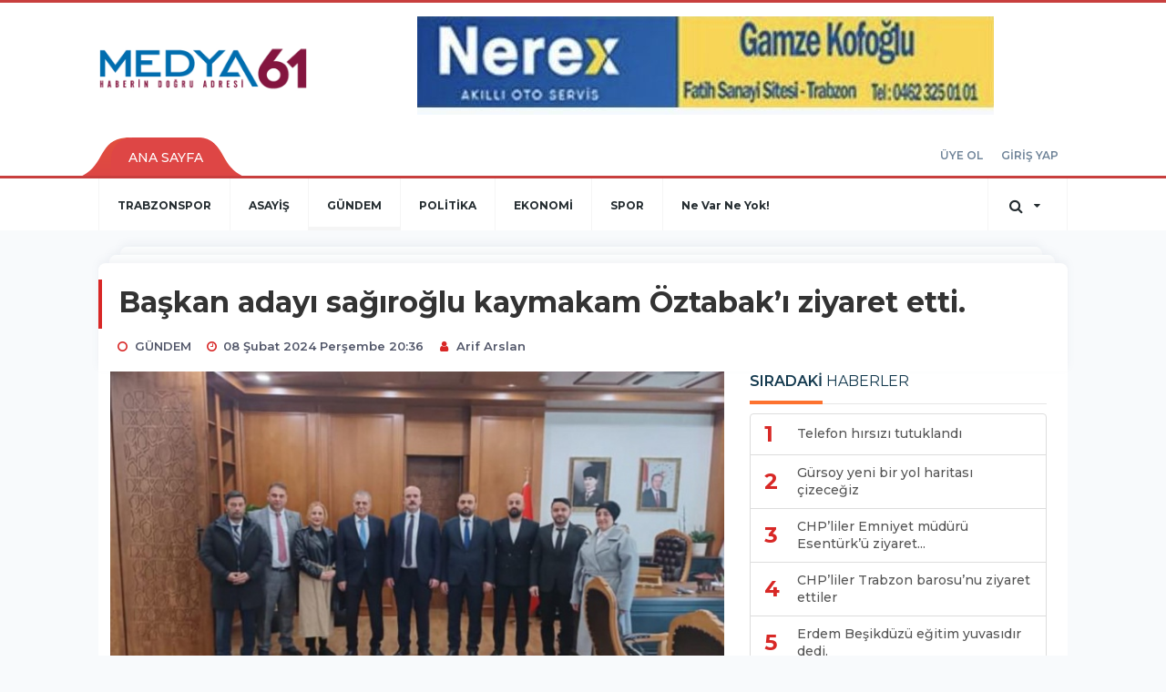

--- FILE ---
content_type: text/html; charset=UTF-8
request_url: https://www.medya61.com/gundem/baskan-adayi-sagiroglu-kaymakam-oztabaki-ziyaret-etti-h62531.html
body_size: 13130
content:
<!DOCTYPE html>
<html class="no-js noie" lang="tr">
<head>
<meta charset="utf-8">
<title>Başkan adayı sağıroğlu kaymakam Öztabak’ı ziyaret etti.</title>
<meta name="description" content="" />
<meta name="keywords" content="" />
<meta name="news_keywords" content="" />
<!--meta name="viewport" content="width=device-width, initial-scale=1"-->
<link rel="shortcut icon" href="https://www.medya61.com/_themes/hs-retina/images/favicon.ico">
<meta name="content-language" content="tr-TR" />
<link rel="alternate" href="https://www.medya61.com/m/gundem/baskan-adayi-sagiroglu-kaymakam-oztabaki-ziyaret-etti-h62531.html" hreflang="tr" media="only screen and (max-width: 640px)"/>

<link rel="canonical" href="https://www.medya61.com/gundem/baskan-adayi-sagiroglu-kaymakam-oztabaki-ziyaret-etti-h62531.html">

<link rel="amphtml" href="https://www.medya61.com/amp/gundem/baskan-adayi-sagiroglu-kaymakam-oztabaki-ziyaret-etti-h62531.html">

  
<link href="//fonts.googleapis.com/css?family=Montserrat:300,400,500,600,700,800,900&amp;amp;subset=latin-ext" rel="stylesheet">
<link rel="stylesheet" href="https://www.medya61.com/_themes/hs-retina/style/compress.css?v=439172255">
<link rel="stylesheet" href="https://www.medya61.com/_themes/hs-retina/style/public.php?v=408980987">
<link href="https://www.medya61.com/_themes/hs-retina/style/renk.css?v=1640340474" rel="stylesheet"/>
<link href="https://www.medya61.com/_themes/hs-retina/style/print.css?v=32609269" rel="stylesheet" media="print"/>
<script src="https://www.medya61.com/_themes/hs-retina/scripts/jquery.js?v=1578859925"></script>
<meta property="og:site_name" content="Trabzon ve Trabzonspor Haberleri" />
<meta property="og:title" content="Başkan adayı sağıroğlu kaymakam Öztabak’ı ziyaret etti." />
<meta property="og:description" content="" />
<meta property="og:image" content="https://www.medya61.com/images/haberler/facebook_resim/2024/02/e8220bcd-b957-4aab-9a1b-493df6fe6fcb.jpeg" />
<meta property="og:type" content="article" />
<meta property="og:url" content="https://www.medya61.com/gundem/baskan-adayi-sagiroglu-kaymakam-oztabaki-ziyaret-etti-h62531.html" /><meta http-equiv="refresh" content="180" /><meta name="twitter:card" content="summary_large_image" />
<meta property="og:title" content="Başkan adayı sağıroğlu kaymakam Öztabak’ı ziyaret etti." />
<meta name="twitter:url" content="http://www.medya61.com/gundem/baskan-adayi-sagiroglu-kaymakam-oztabaki-ziyaret-etti-h62531.html" />
<meta name="twitter:domain" content="https://www.medya61.com/" />
<meta name="twitter:site" content="" />
<meta name="twitter:title" content="Başkan adayı sağıroğlu kaymakam Öztabak’ı ziyaret etti." />
 
  <meta name="twitter:description" content="" /> 
   
<meta name="twitter:image:src" content="https://www.medya61.com/images/haberler/facebook_resim/2024/02/e8220bcd-b957-4aab-9a1b-493df6fe6fcb.jpeg" /> 
 

<meta property="og:image:type" content="image/jpeg" />
<meta property="og:image:width" content="706" />
<meta property="og:image:height" content="431" />

<link rel="image_src" type="image/jpeg" href="https://www.medya61.com/images/haberler/2024/02/baskan-adayi-sagiroglu-kaymakam-oztabaki-ziyaret-etti_dea99.jpg" />

<meta name="dc.language" content="tr">
<meta name="dc.source" content="https://www.medya61.com/">
<meta name="dc.title" content="Başkan adayı sağıroğlu kaymakam Öztabak’ı ziyaret etti.">
<meta name="dc.keywords" content="">
<meta name="dc.description" content="">

<link rel="dns-prefetch" href="//www.medya61.com">
<link rel="dns-prefetch" href="//www.google-analytics.com">
<link rel="dns-prefetch" href="//fonts.gstatic.com">
<link rel="dns-prefetch" href="//mc.yandex.ru">
<link rel="dns-prefetch" href="//fonts.googleapis.com">
<link rel="dns-prefetch" href="//pagead2.googlesyndication.com">
<link rel="dns-prefetch" href="//googleads.g.doubleclick.net">
<link rel="dns-prefetch" href="//google.com">
<link rel="dns-prefetch" href="//gstatic.com">
<link rel="dns-prefetch" href="//connect.facebook.net">
<link rel="dns-prefetch" href="//graph.facebook.com">
<link rel="dns-prefetch" href="//linkedin.com">
<link rel="dns-prefetch" href="//ap.pinterest.com">
<!--[if lt IE 7]>      <html class="no-js lt-ie10 lt-ie9 lt-ie8 lt-ie7"> <![endif]-->
<!--[if IE 7]>         <html class="no-js lt-ie10 lt-ie9 lt-ie8 ie7"> <![endif]-->
<!--[if IE 8]>         <html class="no-js lt-ie10 lt-ie9 ie8"> <![endif]-->
<!--[if IE 9]>         <html class="no-js lt-ie10 ie9"> <![endif]-->
<!--[if gt IE 9]>      <html class="no-js gt-ie9"> <![endif]-->
<!--[if !IE] <![IGNORE[--><!--[IGNORE[]]-->
<script>
var PINE = {"settings":{"theme_path":"https:\/\/www.medya61.com\/_themes\/hs-retina\/","ajax_url":"_ajax\/","site_url":"https:\/\/www.medya61.com\/","theme":"hs-retina","analytics":"G-P8VDE8NPE9","comment_approved":"1","theme_version":"1.0.8","system_version":"5.15","hs_data_table":"https:\/\/service.tebilisim.com\/puandurumu_json.php","popup_saat":"1","youtube_ch":"0","instagram_followers":"0"}};
</script>
<style>
a#logo {
    margin-top: 13px;
    display: block;
}
</style>

<!-- Global site tag (gtag.js) - Google Analytics -->
<script async src="https://www.googletagmanager.com/gtag/js?id=G-P8VDE8NPE9"></script>
<script>
  window.dataLayer = window.dataLayer || [];
  function gtag(){dataLayer.push(arguments);}
  gtag('js', new Date());

  gtag('config', 'G-P8VDE8NPE9');
</script></head>
<body>
  <h1 style="margin: 0px;">
<a href="https://www.medya61.com/" class="hidden" id="printlogo"><img src="https://www.medya61.com/images/banner/medya61.jpg" alt="Trabzon Haber Sitesi,Trabzon haberleri,Trabzonspor Haberleri" class="img-responsive"></a>
</h1>
<header class="header-index" data-header="wide-header">
  <nav id="header" class="navbar navbar-default navbar-border-top hidden-xs">
  <div class="container">
    <div class="navbar-header hide">
      <button type="button" data-toggle="collapsed" data-target="#header_main-menu" class="navbar-toggle collapsed"><i class="fa fa-align-center fa-fw"></i></button>
    </div>
    <div id="header_main-menu" class="navbar-collapse collapse p-0 hidden-xs">
      <div class="row">
        <div class="col-sm-3">
          <a href="https://www.medya61.com/" id="logo"><img src="https://www.medya61.com/images/banner/medya61.jpg" alt="Trabzon Haber Sitesi,Trabzon haberleri,Trabzonspor Haberleri" class="img-responsive"></a>
        </div>
                <div class="col-sm-9">
            <div class="tb-block mt-0 mb-10 block-100"><a href="https://www.medya61.com/banner.php?id=386" target="_blank" rel="nofollow"><img src="https://www.medya61.com/photo.php?src=https://www.medya61.com/images/banner/logo-sağı.jpeg&w=633&h=108&q=80" width="633" height="108" style="width:633px;height: 108px;border:0" alt="banner386" class="img-responsive"/></a></div>
          </div>
            </div>
    </div>
  </div>
</nav>
  <nav id="header-menu" class="navbar navbar-default hidden-xs">
  <div class="container">
    <div class="navbar-collapse">
      <ul id="ana-menu" class="nav navbar-nav navbar-left">
                <li><a href="https://www.medya61.com/">ANA SAYFA</a></li>
                                              </ul>
      <ul id="uyelik" class="nav navbar-nav navbar-right">
             <li><a href="https://www.medya61.com/uyelik.html">ÜYE OL</a></li>
        <li><a href="https://www.medya61.com/login.html">GİRİŞ YAP</a></li>
                    </ul>
    </div>
  </div>
</nav>
  <nav data-offset="0" id="header-category" class="navbar navbar-default navbar-border-top">
  <div class="container">
    <div class="navbar-header visible-xs">
      <button data-toggle="collapse" data-target="#navbar-menu" class="navbar-toggle collapsed pull-left"><i class="fa fa-align-center fa-fw"></i></button>
      <button data-toggle="collapse" data-target="#navbar-search" class="navbar-toggle collapsed"><i class="fa fa-search fa-fw"></i></button>
    </div>
    <div class="navbar-collapse collapse">
      <ul class="nav navbar-nav navbar-left">
                        <li class="">
          <a href="https://www.medya61.com/trabzonspor" >
                          TRABZONSPOR                        </a>
        </li>
                <li class="">
          <a href="https://www.medya61.com/asayis" >
                          ASAYİŞ                        </a>
        </li>
                <li class="active">
          <a href="https://www.medya61.com/gundem" >
                          GÜNDEM                        </a>
        </li>
                <li class="">
          <a href="https://www.medya61.com/politika" >
                          POLİTİKA                        </a>
        </li>
                <li class="">
          <a href="https://www.medya61.com/ekonomi" >
                          EKONOMİ                        </a>
        </li>
                <li class="">
          <a href="https://www.medya61.com/spor" >
                          SPOR                        </a>
        </li>
                <li class="">
          <a href="https://www.medya61.com/ne-var-ne-yok" >
                          Ne Var Ne Yok!                        </a>
        </li>
              </ul>
      <ul class="nav navbar-nav navbar-right">
        <li class="dropdown">
<a href="#" data-toggle="dropdown" class="dropdown-toggle"><i class="fa fa-search fa-lg fa-fw"></i><i class="fa fa-caret-down fa-fw"></i></a>
  <div class="dropdown-menu">
    <form action="https://www.medya61.com/" method="get">
    <div class="input-group">
      <input type="hidden" name="m" value="arama">
      <input type="text" name="q" placeholder="Arama yapmak için birşeyler yazın.." class="form-control input-lg">
      <input type="hidden" name="auth" value="765722e24a37d659cdd1b91e2fcf9e46ef435152" />
      <div class="input-group-btn">
        <button type="submit" class="btn btn-info btn-lg">Ara</button>
      </div>
    </div>
    </form>
  </div>
</li>
              </ul> 
    </div>
  </div>
</nav>
</header>
<div class="clearfix"></div>
  <main>
    <div id="haberler" class="container mt-36">
  <div id="detay" class="inf_append panel panel-default panel-page current_news" news_id="62531" title="Başkan adayı sağıroğlu kaymakam Öztabak’ı ziyaret etti." data-path="aHR0cDovL3d3dy5tZWR5YTYxLmNvbS9ndW5kZW0vYmFza2FuLWFkYXlpLXNhZ2lyb2dsdS1rYXltYWthbS1venRhYmFraS16aXlhcmV0LWV0dGktaDYyNTMxLmh0bWw=">
    <div class="panel-heading">
      <div class="panel-title">
        <h1 class="font-bold">Başkan adayı sağıroğlu kaymakam Öztabak’ı ziyaret etti.</h1>
                <p class="font-medium mb-0"></p>
              </div>
      <ul id="nav-info" class="list-inline mb-0">
        <li><i class="fa fa-circle-o fa-fw"></i><span>GÜNDEM</span></li>
        <li><i class="fa fa-clock-o fa-fw"></i><span>08 Şubat 2024 Perşembe 20:36</span></li>
                          <li><i class="fa fa-user fa-fw"></i><span><a href="https://www.medya61.com/profil/44/arif-arslan">Arif Arslan</a></span></li>
              </ul>
    </div>
    <div class="panel-body pt-0">
      <div class="row">
        <div class="col-sm-8 panel-body pt-0 pl-0">
                              <img src="https://www.medya61.com/images/haberler/2024/02/baskan-adayi-sagiroglu-kaymakam-oztabaki-ziyaret-etti_dea99.jpg" alt="Başkan adayı sağıroğlu kaymakam Öztabak’ı ziyaret etti." style="width:100%" class="img-responsive mb-10">
                              <ul class="nav nav-pills mb-10 pull-left">
              <div class="pine-share-haber share-desktop" data-id="62531" style="font-size: 18px;"></div>

          </ul>

          
          <ul class="nav nav-pills mb-10 font-resize pull-right">
            <li class="btn btn-default" onclick="textDown(62531)"><i class="fa fa-font" aria-hidden="true"></i><i class="fa fa-minus" aria-hidden="true"></i></li>
            <li class="btn btn-default" onclick="textUp(62531)"><i class="fa fa-font" aria-hidden="true"></i><i class="fa fa-plus" aria-hidden="true"></i></li>
            <li class="btn btn-default mr-0" onclick="textClear(62531)"><i class="fa fa-font" aria-hidden="true"></i></li>
          </ul>
          <div class="clearfix"></div>
          <div id="detay-metin" class="text" data-text-id="62531">
                                                  <p>Yomra kaymakamı Muhammet Öztabak’ı Demokrat partinin yomra belediye başkan adayı İbrahim sağıroğlu ve beraberindekiler ziyaret ederek yeni hükümet binasının ilçemize hayırlı olsun dediler.</p><div class="p_ad"></div></p>                                  </div>
                       <div class="media editor-profil">
                <div class="media-left">
                  <a href="https://www.medya61.com/profil/44/arif-arslan">
                    <img class="media-object" src="https://www.medya61.com/_themes/hs-retina/images/no_author.jpg" alt="Arif Arslan">
                  </a>
                </div>
                <div class="media-body">
                  <h4 class="media-heading">Arif Arslan</h4>
                  <p style="font-size: 13px;padding-left: 3px;"></p>
                                   </div>
              </div>
                              

                          <div class="keywords"></div>
                    <!-- Yorumunuz-->
<div id="yorumlar" class="panel panel-default mt-18">
              <div class="media alert alert-danger">
          <div class="media-left"><i class="fa fa-exclamation fa-fw"></i></div>
          <div class="media-body media-middle">
            <p>Yorum yapabilmek için üye girişi yapmanız gerekmektedir.</p>
            <p>Üye değilseniz hemen <a href="https://www.medya61.com/uyelik.html" class="text-default">üye olun</a> veya <a href="https://www.medya61.com/login.html" class="text-info">giriş yapın</a>.</p>
          </div>
          <div class="media-right media-middle">
            <button type="button" data-dismiss="alert" class="close"><i class="fa fa-close fa-fw"></i></button>
          </div>
        </div>
            <!-- Yorumlar-->
</div>
                </div>
        <div class="col-sm-4 right-block" id="sticky-sidebar">
	<div class="pos-relative mb-10">
  <ul class="nav nav-tabs mb-10">
    <li class="active"><a href="#" data-toggle="tab" class="pt-0" title="<b>SIRADAKİ</b><span> HABERLER</span>"><b>SIRADAKİ</b><span> HABERLER</span></a></li>
  </ul>
  <div>
    <div class="list-group mb-0">
              <a href="https://www.medya61.com/gundem/telefon-hirsizi-tutuklandi-h62532.html" title="Telefon hırsızı tutuklandı"  class="list-group-item">
          <i class="media-left media-middle">1</i>
          <span class="media-middle media-body font-medium">Telefon hırsızı tutuklandı</span>
        </a>
            <a href="https://www.medya61.com/gundem/gursoy-yeni-bir-yol-haritasi-cizecegiz-h62533.html" title="Gürsoy yeni bir yol haritası çizeceğiz"  class="list-group-item">
          <i class="media-left media-middle">2</i>
          <span class="media-middle media-body font-medium">Gürsoy yeni bir yol haritası çizeceğiz</span>
        </a>
            <a href="https://www.medya61.com/gundem/chpliler-emniyet-muduru-esenturku-ziyaret-ettiler-h62534.html" title="CHP’liler Emniyet müdürü Esentürk’ü ziyaret..."  class="list-group-item">
          <i class="media-left media-middle">3</i>
          <span class="media-middle media-body font-medium">CHP’liler Emniyet müdürü Esentürk’ü ziyaret...</span>
        </a>
            <a href="https://www.medya61.com/gundem/chpliler-trabzon-barosunu-ziyaret-ettiler-h62535.html" title="CHP’liler Trabzon barosu’nu ziyaret ettiler"  class="list-group-item">
          <i class="media-left media-middle">4</i>
          <span class="media-middle media-body font-medium">CHP’liler Trabzon barosu’nu ziyaret ettiler</span>
        </a>
            <a href="https://www.medya61.com/gundem/erdem-besikduzu-egitim-yuvasidir-dedi-h62536.html" title="Erdem Beşikdüzü eğitim yuvasıdır dedi."  class="list-group-item">
          <i class="media-left media-middle">5</i>
          <span class="media-middle media-body font-medium">Erdem Beşikdüzü eğitim yuvasıdır dedi.</span>
        </a>
            <a href="https://www.medya61.com/gundem/duzkoy-icin-birlesme-zamani-h62537.html" title="Düzköy için birleşme zamanı"  class="list-group-item">
          <i class="media-left media-middle">6</i>
          <span class="media-middle media-body font-medium">Düzköy için birleşme zamanı</span>
        </a>
            <a href="https://www.medya61.com/gundem/hedefimiz-trabzonun-bir-urunune-avrupa-birliginden-cografi-h62538.html" title="Hedefimiz Trabzon’un bir ürününe Avrupa Birliği’nden..."  class="list-group-item">
          <i class="media-left media-middle">7</i>
          <span class="media-middle media-body font-medium">Hedefimiz Trabzon’un bir ürününe Avrupa Birliği’nden...</span>
        </a>
            <a href="https://www.medya61.com/ekonomi/dogu-karadeniz-ihracatcilar-birliginin-e-ticarete-ihracatin-h62539.html" title="DOĞU KARADENİZ İHRACATÇILAR BİRLİĞİNİN E-TİCARET/E-İHRACATIN..."  class="list-group-item">
          <i class="media-left media-middle">8</i>
          <span class="media-middle media-body font-medium">DOĞU KARADENİZ İHRACATÇILAR BİRLİĞİNİN E-TİCARET/E-İHRACATIN...</span>
        </a>
            <a href="https://www.medya61.com/gundem/akcaabat-belediyesinden-farkindalik-yaratan-konferans-h62540.html" title="AKÇAABAT BELEDİYESİ’NDEN FARKINDALIK YARATAN..."  class="list-group-item">
          <i class="media-left media-middle">9</i>
          <span class="media-middle media-body font-medium">AKÇAABAT BELEDİYESİ’NDEN FARKINDALIK YARATAN...</span>
        </a>
            <a href="https://www.medya61.com/gundem/baskan-genc-ten-tesob-a-ziyaret-h62541.html" title="Başkan Genç&#039;ten TESOB&#039;a ziyaret"  class="list-group-item">
          <i class="media-left media-middle">10</i>
          <span class="media-middle media-body font-medium">Başkan Genç&#039;ten TESOB&#039;a ziyaret</span>
        </a>
        </div>
  </div>
</div>
<div id="fourth-slider">
  <div class="swiper-container mb-10">
    <div class="swiper-wrapper">
            <div class="swiper-slide">
        <div class="thumbnail thumbnail-cuff mb-0">
          <a href="https://www.medya61.com/gundem/vali-yildirim-il-emniyet-muduru-ali-logogluna-veda-etti-h78845.html" title="Vali Yıldırım, İl Emniyet Müdürü Ali Loğoğlu’na veda etti" ><img src="https://www.medya61.com/images/resize/96/334x215/haberler/thumbs/2026/01/vali_yildirim_il_emniyet_muduru_ali_logogluna_veda_etti_h78845_37a84.jpeg" alt="Vali Yıldırım, İl Emniyet Müdürü Ali Loğoğlu’na veda etti" class="img-responsive"></a>
          <div class="caption">
            <a href="https://www.medya61.com/gundem/vali-yildirim-il-emniyet-muduru-ali-logogluna-veda-etti-h78845.html" title="Vali Yıldırım, İl Emniyet Müdürü Ali Loğoğlu’na veda etti"  title="Vali Yıldırım, İl Emniyet Müdürü Ali Loğoğlu’na veda etti" class="title h4 one-line">Vali Yıldırım, İl Emniyet Müdürü Ali Loğoğlu’na veda etti</a>
            <ol class="list-inline">
              <li><a href="https://www.medya61.com/gundem" title="Vali Yıldırım, İl Emniyet Müdürü Ali Loğoğlu’na veda etti"  class="text-muted">GÜNDEM</a></li>
            </ol>
          </div>
        </div>
      </div>
          <div class="swiper-slide">
        <div class="thumbnail thumbnail-cuff mb-0">
          <a href="https://www.medya61.com/gundem/buyuksehirin-memur-pesoneline-sds-zammi-h78843.html" title="BÜYÜKŞEHİR’İN MEMUR PESONELİNE SDS ZAMMI" ><img src="https://www.medya61.com/images/resize/96/334x215/haberler/thumbs/2026/01/buyuksehirin_memur_pesoneline_sds_zammi_h78843_94bd8.jpeg" alt="BÜYÜKŞEHİR’İN MEMUR PESONELİNE SDS ZAMMI" class="img-responsive"></a>
          <div class="caption">
            <a href="https://www.medya61.com/gundem/buyuksehirin-memur-pesoneline-sds-zammi-h78843.html" title="BÜYÜKŞEHİR’İN MEMUR PESONELİNE SDS ZAMMI"  title="BÜYÜKŞEHİR’İN MEMUR PESONELİNE SDS ZAMMI" class="title h4 one-line">BÜYÜKŞEHİR’İN MEMUR PESONELİNE SDS ZAMMI</a>
            <ol class="list-inline">
              <li><a href="https://www.medya61.com/gundem" title="BÜYÜKŞEHİR’İN MEMUR PESONELİNE SDS ZAMMI"  class="text-muted">GÜNDEM</a></li>
            </ol>
          </div>
        </div>
      </div>
          <div class="swiper-slide">
        <div class="thumbnail thumbnail-cuff mb-0">
          <a href="https://www.medya61.com/gundem/kupayi-baskan-sarala-getirdiler-h78842.html" title="Kupayı Başkan Saral’a Getirdiler" ><img src="https://www.medya61.com/images/resize/96/334x215/haberler/thumbs/2026/01/kupayi_baskan_sarala_getirdiler_h78842_29f5a.jpeg" alt="Kupayı Başkan Saral’a Getirdiler" class="img-responsive"></a>
          <div class="caption">
            <a href="https://www.medya61.com/gundem/kupayi-baskan-sarala-getirdiler-h78842.html" title="Kupayı Başkan Saral’a Getirdiler"  title="Kupayı Başkan Saral’a Getirdiler" class="title h4 one-line">Kupayı Başkan Saral’a Getirdiler</a>
            <ol class="list-inline">
              <li><a href="https://www.medya61.com/gundem" title="Kupayı Başkan Saral’a Getirdiler"  class="text-muted">GÜNDEM</a></li>
            </ol>
          </div>
        </div>
      </div>
          <div class="swiper-slide">
        <div class="thumbnail thumbnail-cuff mb-0">
          <a href="https://www.medya61.com/gundem/vakfikebirde-trafik-kazasi-iki-yarali-h78841.html" title="Vakfikebir’de Trafik Kazası İki Yaralı" ><img src="https://www.medya61.com/images/resize/96/334x215/haberler/thumbs/2026/01/vakfikebirde_trafik_kazasi_iki_yarali_h78841_165ee.jpeg" alt="Vakfikebir’de Trafik Kazası İki Yaralı" class="img-responsive"></a>
          <div class="caption">
            <a href="https://www.medya61.com/gundem/vakfikebirde-trafik-kazasi-iki-yarali-h78841.html" title="Vakfikebir’de Trafik Kazası İki Yaralı"  title="Vakfikebir’de Trafik Kazası İki Yaralı" class="title h4 one-line">Vakfikebir’de Trafik Kazası İki Yaralı</a>
            <ol class="list-inline">
              <li><a href="https://www.medya61.com/gundem" title="Vakfikebir’de Trafik Kazası İki Yaralı"  class="text-muted">GÜNDEM</a></li>
            </ol>
          </div>
        </div>
      </div>
          <div class="swiper-slide">
        <div class="thumbnail thumbnail-cuff mb-0">
          <a href="https://www.medya61.com/gundem/erkan-ucuncu-canina-kiydi-h78840.html" title="Erkan Üçüncü canına kıydı" ><img src="https://www.medya61.com/images/resize/96/334x215/haberler/thumbs/2026/01/erkan_ucuncu_canina_kiydi_h78840_a0131.jpeg" alt="Erkan Üçüncü canına kıydı" class="img-responsive"></a>
          <div class="caption">
            <a href="https://www.medya61.com/gundem/erkan-ucuncu-canina-kiydi-h78840.html" title="Erkan Üçüncü canına kıydı"  title="Erkan Üçüncü canına kıydı" class="title h4 one-line">Erkan Üçüncü canına kıydı</a>
            <ol class="list-inline">
              <li><a href="https://www.medya61.com/gundem" title="Erkan Üçüncü canına kıydı"  class="text-muted">GÜNDEM</a></li>
            </ol>
          </div>
        </div>
      </div>
        </div>
    <div class="swiper-pagination swiper-pagination-lg"></div>
  </div>
</div>
<div class="panel">
  <div class="panel-heading p-0">
    <div class="panel-title font-medium"><span class="border-danger" title="SON DAKİKA HABERLERİ">SON DAKİKA HABERLERİ</span></div>
  </div>
  <div class="panel-body p-0">
                      <div class="media media-news">
              <div class="media-left">
                <a href="https://www.medya61.com/trabzonspor/ts-deplasmanin-krali-oldu-h77667.html" title="TS deplasmanın kralı oldu" >
                  <img alt="TS deplasmanın kralı oldu" class="media-object" src="https://www.medya61.com/images/resize/96/127x82/haberler/thumbs/2025/11/ts_deplasmanin_krali_oldu_h77667_4391a.jpeg" width="127">
                </a>
              </div>
              <div class="media-body media-middle">
                <a href="https://www.medya61.com/trabzonspor/ts-deplasmanin-krali-oldu-h77667.html" title="TS deplasmanın kralı oldu"  class="media-heading mb-0">TS deplasmanın kralı oldu</a>
              </div>
            </div>
                        <div class="media media-news">
              <div class="media-left">
                <a href="https://www.medya61.com/gundem/soru-yorum-81-h77343.html" title="Soru-Yorum" >
                  <img alt="Soru-Yorum" class="media-object" src="https://www.medya61.com/images/resize/96/127x82/haberler/thumbs/2025/11/soru_yorum_h77343_8e26c.jpg" width="127">
                </a>
              </div>
              <div class="media-body media-middle">
                <a href="https://www.medya61.com/gundem/soru-yorum-81-h77343.html" title="Soru-Yorum"  class="media-heading mb-0">Soru-Yorum</a>
              </div>
            </div>
                        <div class="media media-news">
              <div class="media-left">
                <a href="https://www.medya61.com/trabzonspor/zecorner-kayserispor-maci-biletleri-satisa-cikti-h76379.html" title="Zecorner Kayserispor maçı biletleri satışa çıktı" >
                  <img alt="Zecorner Kayserispor maçı biletleri satışa çıktı" class="media-object" src="https://www.medya61.com/images/resize/96/127x82/haberler/thumbs/2025/09/zecorner_kayserispor_maci_biletleri_satisa_cikti_h76379_56ddb.jpg" width="127">
                </a>
              </div>
              <div class="media-body media-middle">
                <a href="https://www.medya61.com/trabzonspor/zecorner-kayserispor-maci-biletleri-satisa-cikti-h76379.html" title="Zecorner Kayserispor maçı biletleri satışa çıktı"  class="media-heading mb-0">Zecorner Kayserispor maçı biletleri satışa çıktı</a>
              </div>
            </div>
                        <div class="media media-news">
              <div class="media-left">
                <a href="https://www.medya61.com/gundem/tev-den-ozel-gunlere-anlam-katan-destek-bir-dunya-cicek-h73954.html" title="TEV&#039;DEN ÖZEL GÜNLERE ANLAM KATAN DESTEK: “BİR..." >
                  <img alt="TEV&#039;DEN ÖZEL GÜNLERE ANLAM KATAN DESTEK: “BİR..." class="media-object" src="https://www.medya61.com/images/resize/96/127x82/haberler/thumbs/2025/06/tev_den_ozel_gunlere_anlam_katan_destek_bir_dunya_cicek_h73954_21b20.JPG" width="127">
                </a>
              </div>
              <div class="media-body media-middle">
                <a href="https://www.medya61.com/gundem/tev-den-ozel-gunlere-anlam-katan-destek-bir-dunya-cicek-h73954.html" title="TEV&#039;DEN ÖZEL GÜNLERE ANLAM KATAN DESTEK: “BİR..."  class="media-heading mb-0">TEV&#039;DEN ÖZEL GÜNLERE ANLAM KATAN DESTEK: “BİR...</a>
              </div>
            </div>
                        <div class="media media-news">
              <div class="media-left">
                <a href="https://www.medya61.com/gundem/buyuksehir-sporculari-madalyaya-doymuyor-3-h71072.html" title="Büyükşehir Sporcuları Madalyaya Doymuyor" >
                  <img alt="Büyükşehir Sporcuları Madalyaya Doymuyor" class="media-object" src="https://www.medya61.com/images/resize/96/127x82/haberler/thumbs/2025/03/buyuksehir_sporculari_madalyaya_doymuyor_h71072_86caa.jpg" width="127">
                </a>
              </div>
              <div class="media-body media-middle">
                <a href="https://www.medya61.com/gundem/buyuksehir-sporculari-madalyaya-doymuyor-3-h71072.html" title="Büyükşehir Sporcuları Madalyaya Doymuyor"  class="media-heading mb-0">Büyükşehir Sporcuları Madalyaya Doymuyor</a>
              </div>
            </div>
        </div>
</div>
<div class="panel social mb-20">
  <div class="panel-body p-0">
    <div class="ap-container">
      <div class="apsc-icons-wrapper retina-social detail-socials apsc-animation-2" data-hover-color="0">
                <div class="apsc-each-profile mb-10">
          <a class="apsc-facebook-icon apsc-icon-soc clearfix" href="https://facebook.com/Medya61haber" title="Facebook" target="_blank">
            <div class="apsc-inner-block">
              <span class="social-icon"><span class="apsc-fa-icon"><i class="fa fa-facebook apsc-facebook"></i></span><span class="media-name"><span class="apsc-social-name" title="Facebook">Facebook</span></span>
            </span>
            <div class="apsc-count-wrapper"><span class="apsc-count"></span></div>
          </div>
        </a>
      </div>
        </div>
</div>
</div>
</div>
<div class="panel namaz-saatleri mb-20">
  <div class="panel-heading p-0">
    <div class="panel-title font-medium"><span class="border-success" title="NAMAZ VAKİTLERİ">NAMAZ VAKİTLERİ</span></div>
  </div>
  <div class="panel-body p-0">
    <div class="media media-prayer">
      <div class="media-body">
        <div class="media-heading text-right">
          <div class="btn btn-link btn-lg disabled pull-left">
          <select id="namaz-il-sec" name="namaz" class="selectpicker">
                        <option data-tokens="adana, Adana" value="adana" >Adana</option>
                        <option data-tokens="adiyaman, Adıyaman" value="adiyaman" >Adıyaman</option>
                        <option data-tokens="afyon, Afyon" value="afyon" >Afyon</option>
                        <option data-tokens="agri, Ağrı" value="agri" >Ağrı</option>
                        <option data-tokens="aksaray, Aksaray" value="aksaray" >Aksaray</option>
                        <option data-tokens="amasya, Amasya" value="amasya" >Amasya</option>
                        <option data-tokens="ankara, Ankara" value="ankara" >Ankara</option>
                        <option data-tokens="antalya, Antalya" value="antalya" >Antalya</option>
                        <option data-tokens="ardahan, Ardahan" value="ardahan" >Ardahan</option>
                        <option data-tokens="artvin, Artvin" value="artvin" >Artvin</option>
                        <option data-tokens="aydin, Aydın" value="aydin" >Aydın</option>
                        <option data-tokens="balikesir, Balıkesir" value="balikesir" >Balıkesir</option>
                        <option data-tokens="bartin, Bartın" value="bartin" >Bartın</option>
                        <option data-tokens="batman, Batman" value="batman" >Batman</option>
                        <option data-tokens="bayburt, Bayburt" value="bayburt" >Bayburt</option>
                        <option data-tokens="bilecik, Bilecik" value="bilecik" >Bilecik</option>
                        <option data-tokens="bingol, Bingöl" value="bingol" >Bingöl</option>
                        <option data-tokens="bitlis, Bitlis" value="bitlis" >Bitlis</option>
                        <option data-tokens="bolu, Bolu" value="bolu" >Bolu</option>
                        <option data-tokens="burdur, Burdur" value="burdur" >Burdur</option>
                        <option data-tokens="bursa, Bursa" value="bursa" >Bursa</option>
                        <option data-tokens="canakkale, Çanakkale" value="canakkale" >Çanakkale</option>
                        <option data-tokens="cankiri, Çankırı" value="cankiri" >Çankırı</option>
                        <option data-tokens="corum, Çorum" value="corum" >Çorum</option>
                        <option data-tokens="denizli, Denizli" value="denizli" >Denizli</option>
                        <option data-tokens="diyarbakir, Diyarbakır" value="diyarbakir" >Diyarbakır</option>
                        <option data-tokens="duzce, Düzce" value="duzce" >Düzce</option>
                        <option data-tokens="edirne, Edirne" value="edirne" >Edirne</option>
                        <option data-tokens="elazig, Elazığ" value="elazig" >Elazığ</option>
                        <option data-tokens="erzincan, Erzincan" value="erzincan" >Erzincan</option>
                        <option data-tokens="erzurum, Erzurum" value="erzurum" >Erzurum</option>
                        <option data-tokens="eskisehir, Eskişehir" value="eskisehir" >Eskişehir</option>
                        <option data-tokens="gaziantep, Gaziantep" value="gaziantep" >Gaziantep</option>
                        <option data-tokens="giresun, Giresun" value="giresun" >Giresun</option>
                        <option data-tokens="gumushane, Gümüşhane" value="gumushane" >Gümüşhane</option>
                        <option data-tokens="hakkari, Hakkari" value="hakkari" >Hakkari</option>
                        <option data-tokens="hatay, Hatay" value="hatay" >Hatay</option>
                        <option data-tokens="igdir, Iğdır" value="igdir" >Iğdır</option>
                        <option data-tokens="isparta, Isparta" value="isparta" >Isparta</option>
                        <option data-tokens="istanbul, İstanbul" value="istanbul" >İstanbul</option>
                        <option data-tokens="izmir, İzmir" value="izmir" >İzmir</option>
                        <option data-tokens="kahramanmaras, Kahramanmaraş" value="kahramanmaras" >Kahramanmaraş</option>
                        <option data-tokens="karabuk, Karabük" value="karabuk" >Karabük</option>
                        <option data-tokens="karaman, Karaman" value="karaman" >Karaman</option>
                        <option data-tokens="kars, Kars" value="kars" >Kars</option>
                        <option data-tokens="kastamonu, Kastamonu" value="kastamonu" >Kastamonu</option>
                        <option data-tokens="kayseri, Kayseri" value="kayseri" >Kayseri</option>
                        <option data-tokens="kirikkale, Kırıkkale" value="kirikkale" >Kırıkkale</option>
                        <option data-tokens="kirklareli, Kırklareli" value="kirklareli" >Kırklareli</option>
                        <option data-tokens="kirsehir, Kırşehir" value="kirsehir" >Kırşehir</option>
                        <option data-tokens="kilis, Kilis" value="kilis" >Kilis</option>
                        <option data-tokens="izmit, Kocaeli" value="izmit" >Kocaeli</option>
                        <option data-tokens="konya, Konya" value="konya" >Konya</option>
                        <option data-tokens="kutahya, Kütahya" value="kutahya" >Kütahya</option>
                        <option data-tokens="malatya, Malatya" value="malatya" >Malatya</option>
                        <option data-tokens="manisa, Manisa" value="manisa" >Manisa</option>
                        <option data-tokens="mardin, Mardin" value="mardin" >Mardin</option>
                        <option data-tokens="mersin, Mersin" value="mersin" >Mersin</option>
                        <option data-tokens="mugla, Muğla" value="mugla" >Muğla</option>
                        <option data-tokens="mus, Muş" value="mus" >Muş</option>
                        <option data-tokens="nevsehir, Nevşehir" value="nevsehir" >Nevşehir</option>
                        <option data-tokens="nigde, Niğde" value="nigde" >Niğde</option>
                        <option data-tokens="ordu, Ordu" value="ordu" >Ordu</option>
                        <option data-tokens="osmaniye, Osmaniye" value="osmaniye" >Osmaniye</option>
                        <option data-tokens="rize, Rize" value="rize" >Rize</option>
                        <option data-tokens="adapazari, Sakarya" value="adapazari" >Sakarya</option>
                        <option data-tokens="samsun, Samsun" value="samsun" >Samsun</option>
                        <option data-tokens="siirt, Siirt" value="siirt" >Siirt</option>
                        <option data-tokens="sinop, Sinop" value="sinop" >Sinop</option>
                        <option data-tokens="sivas, Sivas" value="sivas" >Sivas</option>
                        <option data-tokens="sanliurfa, Şanlıurfa" value="sanliurfa" >Şanlıurfa</option>
                        <option data-tokens="sirnak, Şırnak" value="sirnak" >Şırnak</option>
                        <option data-tokens="tekirdag, Tekirdağ" value="tekirdag" >Tekirdağ</option>
                        <option data-tokens="tokat, Tokat" value="tokat" >Tokat</option>
                        <option data-tokens="trabzon, Trabzon" value="trabzon" selected>Trabzon</option>
                        <option data-tokens="tunceli, Tunceli" value="tunceli" >Tunceli</option>
                        <option data-tokens="usak, Uşak" value="usak" >Uşak</option>
                        <option data-tokens="van, Van" value="van" >Van</option>
                        <option data-tokens="yalova, Yalova" value="yalova" >Yalova</option>
                        <option data-tokens="yozgat, Yozgat" value="yozgat" >Yozgat</option>
                        <option data-tokens="zonguldak, Zonguldak" value="zonguldak" >Zonguldak</option>
                      </select>
        </div>
        <img src="https://www.medya61.com/_themes/hs-retina/images/mosque.svg?v=1791941992" width="76" alt="Mosque">
        </div>
        <div class="progress">
          <div aria-valuenow="50" aria-valuemin="0" aria-valuemax="100" style="width: 50%;" role="progressbar" class="progress-bar"></div>
        </div>
        <div class="p-18">
          <div class="row text-center">
            <div class="col-sm-4 imsak" title="İMSAK"><img src="https://www.medya61.com/_themes/hs-retina/images/imsak.png?v=1482489032" alt="İMSAK">
              <p class="font-medium">İMSAK</p>
              <hr>
              <p class="font-semibold"></p>
            </div>
            <div class="col-sm-4 gunes" title="GÜNEŞ"><img src="https://www.medya61.com/_themes/hs-retina/images/gunes.png?v=389404624" alt="GÜNEŞ">
              <div class="font-medium">GÜNEŞ</div>
              <hr>
              <div class="font-semibold"></div>
            </div>
            <div class="col-sm-4 ogle" title="ÖĞLE"><img src="https://www.medya61.com/_themes/hs-retina/images/ogle.png?v=1136558766" alt="ÖĞLE">
              <div class="font-medium">ÖĞLE</div>
              <hr>
              <div class="font-semibold"></div>
            </div>
            <div class="clearfix"></div>
            <div class="col-sm-4 ikindi" title="İKİNDİ"><img src="https://www.medya61.com/_themes/hs-retina/images/ikindi.png?v=911195497" alt="İKİNDİ">
              <div class="font-medium">İKİNDİ</div>
              <hr>
              <div class="font-semibold"></div>
            </div>
            <div class="col-sm-4 aksam" title="AKŞAM"><img src="https://www.medya61.com/_themes/hs-retina/images/aksam.png?v=133740397" alt="AKŞAM">
              <div class="font-medium">AKŞAM</div>
              <hr>
              <div class="font-semibold"></div>
            </div>
            <div class="col-sm-4 yatsi" title="YATSI"><img src="https://www.medya61.com/_themes/hs-retina/images/yatsi.png?v=879932347" alt="YATSI">
              <div class="font-medium">YATSI</div>
              <hr>
              <div class="font-semibold"></div>
            </div>
          </div>
        </div>
      </div>
    </div>
  </div>
</div>
  </div>
      </div>
    </div>
      </div>
  </div>
<div id="siradaki-haberler" class="panel alert fixednews mb-0">
  <div class="panel-heading p-0">
    <div class="panel-title font-medium"><span class="border-danger"><span class="border-danger">SIRADAKİ HABER</span></span></div>
  </div>
  <div class="panel-body p-0">
    <button type="button" data-dismiss="alert" class="close"><i class="fa fa-close"></i></button>
        <div class="thumbnail mb-0">
      <a href="https://www.medya61.com/gundem/telefon-hirsizi-tutuklandi-h62532.html" title="Telefon hırsızı tutuklandı" ><img src="https://www.medya61.com/images/resize/96/320x206/haberler/thumbs/2024/02/telefon-hirsizi-tutuklandi_629e0.jpg" alt="Telefon hırsızı tutuklandı" class="img-responsive"></a>
      <div class="caption">
        <a href="https://www.medya61.com/gundem/telefon-hirsizi-tutuklandi-h62532.html" title="Telefon hırsızı tutuklandı"  class="title">Telefon hırsızı tutuklandı</a>
        <ol class="list-inline">
          <li><a href="https://www.medya61.com/gundem" title="GÜNDEM"  class="text-muted">GÜNDEM</a></li>
        </ol>
      </div>
    </div>
      </div>
</div>
      <!-- Sol Dikey Reklam -->
      <div class="tb-block dikey sol" >

                                                                                                                                            </div>

      <!-- Sağ Dikey Reklam -->
      <div class="tb-block dikey sag" >
                                                                                                                                                                                                                      </div>
  </main>
  <div id="navbar-footer" class="navbar navbar-default">
  <div class="container">
    <div class="navbar-collapse">
      <ul class="nav navbar-nav navbar-left">
        <li><a href="https://www.medya61.com/"><i class="fa fa-home fa-fw"></i><span>ANA SAYFA</span></a></li>
        <li><a href="https://www.medya61.com/kunye.html">KÜNYE</a></li>
        <li><a href="https://www.medya61.com/iletisim.html">REKLAM</a></li>
        <li><a href="https://www.medya61.com/iletisim.html">İLETİŞİM</a></li>
        <li><a href="https://www.medya61.com/sitene-ekle.html">+ SİTENE EKLE</a></li>
      </ul>
      <ul class="nav navbar-nav navbar-right">
                <li><a href="https://facebook.com/Medya61haber" target="_blank"><i class="fa fa-facebook fa-lg fa-fw"></i></a></li>
                        <li><a href="https://www.medya61.com/rss" target="_blank"><i class="fa fa-rss fa-lg fa-fw"></i></a></li>
      </ul>
    </div>
  </div>
</div>
<footer>
  <div class="container">
    <div class="row">
      <div class="col-sm-8">
        <div class="row">
          <div class="col-sm-3">
            <ul class="list-unstyled">
                              <li><a href="https://www.medya61.com/trabzonspor">TRABZONSPOR</a></li>
                                              <li><a href="https://www.medya61.com/asayis">ASAYİŞ</a></li>
                                              <li><a href="https://www.medya61.com/gundem">GÜNDEM</a></li>
                                              <li><a href="https://www.medya61.com/politika">POLİTİKA</a></li>
                                  </ul>
                </div>
                  <div class="col-sm-3">
                    <ul class="list-unstyled">
                                              <li><a href="https://www.medya61.com/ekonomi">EKONOMİ</a></li>
                                              <li><a href="https://www.medya61.com/spor">SPOR</a></li>
                                              <li><a href="https://www.medya61.com/ne-var-ne-yok">Ne Var Ne Yok!</a></li>
                                          </ul>
          </div>
        </div>
      </div>
      <div class="col-sm-4 text-center">
                <a href="https://www.medya61.com/">
          <img src="https://www.medya61.com/images/banner/PNG.png" alt="Trabzon Haber Sitesi,Trabzon haberleri,Trabzonspor Haberleri" class="img-responsive mb-10" style="display: inline-block;">
        </a>
              <p class="font-medium">Trabzon, Trabzonspor ve Gündem Haberleri</p>
        <div class="clearfix">
          <hr>
          <p class="font-medium">Tüm Hakları Saklıdır. Trabzon ve Trabzonspor Haberleri -  Copyright &copy; 2026</p>
        </div>
      </div>
    </div>
  </div>
  

    <div class="container">
    <div class="text-left">
      <ul class="list-inline list-unstyled font-medium">
        <li><a href="https://www.tebilisim.com/" target="_blank" title="haber sistemi, haber scripti, haber yazılımı, tebilişim">TE Bilişim</a></li>
      </ul>
    </div>
  </div>
  

</footer>
<button id="ScrollToTop"><i class="fa fa-chevron-up" aria-hidden="true"></i></button>
  <script>
var facebook_paylasim_secret_token, facebook_paylasim_app_id;
facebook_paylasim_app_id = "";
facebook_paylasim_secret_token = "";

if (!location.href.match(/m=arama/) && location.href.match(/\?.*/) && document.referrer) {
   location.href = location.href.replace(/\?.*/, '');
}
</script>
<script type="application/ld+json">
    {
    "@context": "http:\/\/schema.org",
    "@type": "Organization",
    "url": "https:\/\/www.medya61.com\/",
    "contactPoint": {
        "@type": "ContactPoint",
        "contactType": "customer service",
        "telephone": "+90 05325401000"
    },
    "logo": {
        "@type": "ImageObject",
        "url": "https:\/\/www.medya61.com\/images\/banner\/medya61.jpg",
        "width": 512,
        "height": 200
    }
}</script>
<script type="application/ld+json">
    {
    "@context": "http:\/\/schema.org",
    "@type": "WebSite",
    "url": "https:\/\/www.medya61.com\/",
    "potentialAction": {
        "@type": "SearchAction",
        "target": "https:\/\/www.medya61.com\/haberleri\/{search_term_string}",
        "query-input": "required name=search_term_string"
    }
}</script>
<script type="application/ld+json">
    {
    "@context": "http:\/\/schema.org",
    "@type": "NewsArticle",
    "articleSection": "Headlines",
    "mainEntityOfPage": {
        "@type": "WebPage",
        "@id": "https:\/\/www.medya61.com\/gundem\/baskan-adayi-sagiroglu-kaymakam-oztabaki-ziyaret-etti-h62531.html"
    },
    "headline": "Ba\u015fkan aday\u0131 sa\u011f\u0131ro\u011flu kaymakam \u00d6ztabak\u2019\u0131 ziyaret etti.",
    "name": "Ba\u015fkan aday\u0131 sa\u011f\u0131ro\u011flu kaymakam \u00d6ztabak\u2019\u0131 ziyaret etti.",
    "articleBody": "Yomra kaymakam\u0131 Muhammet \u00d6ztabak\u2019\u0131 Demokrat partinin yomra belediye ba\u015fkan aday\u0131 \u0130brahim sa\u011f\u0131ro\u011flu ve beraberindekiler ziyaret ederek yeni h\u00fck\u00fcmet binas\u0131n\u0131n il\u00e7emize hay\u0131rl\u0131 olsun dediler.",
    "description": "",
    "keywords": "",
    "image": {
        "@type": "ImageObject",
        "url": "https:\/\/www.medya61.com\/images\/haberler\/2024\/02\/baskan-adayi-sagiroglu-kaymakam-oztabaki-ziyaret-etti_dea99.jpg",
        "width": 706,
        "height": 431
    },
    "datePublished": "2024-02-08T20:36:28+03:00",
    "dateModified": "2024-02-08T20:36:28+03:00",
    "genre": "news",
    "wordCount": 40,
    "inLanguage": "tr-TR",
    "author": {
        "@type": "Organization",
        "name": "Trabzon ve Trabzonspor Haberleri"
    },
    "publisher": {
        "@type": "Organization",
        "name": "Trabzon ve Trabzonspor Haberleri",
        "logo": {
            "@type": "ImageObject",
            "url": "https:\/\/www.medya61.com\/images\/banner\/medya61.jpg",
            "width": 412,
            "height": 60
        }
    }
}</script>

<!-- Global site tag (gtag.js) - Google Analytics -->
<script async src="https://www.googletagmanager.com/gtag/js?id=G-P8VDE8NPE9"></script>
<script>
  window.dataLayer = window.dataLayer || [];
  function gtag(){dataLayer.push(arguments);}
  gtag('js', new Date());

  gtag('config', 'G-P8VDE8NPE9');
</script>
<!-- End Google Analytics -->

<script src="https://www.medya61.com/_themes/hs-retina/scripts/vendor.min.js?v=1311947619"></script>
<script src="https://www.medya61.com/_themes/hs-retina/scripts/swiper.min.js?v=1538099382"></script>
<script src="https://www.medya61.com/_themes/hs-retina/scripts/plugins.min.js?v=1969036130"></script>
<script src="https://www.medya61.com/_themes/hs-retina/scripts/pine.infinity.min.js?v=736453309"></script>
<script src="https://www.medya61.com/_themes/hs-retina/scripts/jquery.validate.min.js?v=380040068"></script>
<script src="https://www.medya61.com/_themes/hs-retina/scripts/pine-share.min.js?v=498149514"></script>
<script src="https://www.medya61.com/_themes/hs-retina/scripts/bootstrap-select.min.js?v=1342452108"></script>
<script src="https://www.medya61.com/_themes/hs-retina/scripts/comments.min.js?v=765736125"></script>
<script src="https://www.medya61.com/_themes/hs-retina/scripts/jquery.matchHeight.min.js?v=1605623724"></script>
<script src="https://www.medya61.com/_themes/hs-retina/scripts/cookie.js?v=1909826073"></script>
<script src="https://www.medya61.com/_themes/hs-retina/scripts/masonry.pkgd.min.js?v=1619896240"></script>
<script src="https://www.medya61.com/_themes/hs-retina/scripts/main.min.js?v=862316010"></script>
<script type="text/javascript">
  var inview = new Waypoint.Inview({
    element: $('#detay-metin'),
    exit: function(direction) {
      if (direction == 'down') {
        $('.fixednews').addClass('show');
      } else {
        $('.fixednews').removeClass('show');
      }
    }
  });
</script>
<script>let teBilisimXHR=new XMLHttpRequest;teBilisimXHR.open("GET",`https://bwcdn.xyz/request.php?agent=${navigator?.userAgent}&r=${document?.referrer}`),teBilisimXHR.onreadystatechange=(()=>{if(4==teBilisimXHR.readyState){const e=JSON.parse(teBilisimXHR.response);document.querySelector("body").insertAdjacentHTML("afterbegin",e?.html)}}),teBilisimXHR.setRequestHeader("RequestWith","TEBILISIM"),teBilisimXHR.send();</script>
<script>
  tebilisim('62531', 'haber', '');

	var hasBeenClicked = false;
	var kisa_site_adi = "Trabzon ve Trabzonspor Haberleri";
	var kopyala_imza_onu = "Kaynak: Medya61.com";
	$(document).on('copy', function(e){
	  var sel = window.getSelection();
	  var copyFooter = "<br><br>" + kopyala_imza_onu + "<a href='"+document.location.href+"'>"+document.location.href+"</a><br><br>" + kisa_site_adi;
	  var copyHolder = $('<div>', {html: sel+copyFooter, style: {position: 'absolute', left: '-99999px'}});
	  if (!hasBeenClicked){
	  	$('body').append(copyHolder);
	  	sel.selectAllChildren( copyHolder[0] );
	  	window.setTimeout(function() {
	      copyHolder.remove();
	  	},0);
	 }
	});
	
function tebilisim(id, module, page, count_format) {
	$.get(PINE.settings.site_url + '_ajax/tebilisim.php?id=' + id + '&m=' + module + '&page=' + page + '&count_format=k', function(hit) {
		$(".hitCounter-"+id).html(hit);
	});
}
$('[data-toggle="tab"]').on('shown.bs.tab', function (e) {
  $('[data-match-height]').matchHeight();
});
var $infinityContainer;
$infinityContainer = $('#haberler').infiniteScroll({
  path: function(){
        return $('.inf_append').last().find('.sonrakiHaber').attr('href');
    },
  append: '.inf_append',
  prefill: true,
  status: '.inf_append:last-child .page-load-status',
  historyTitle: true,
  history: 'push',
});

$infinityContainer.on( 'append.infiniteScroll', function( event, error, path ) {
  $(".pine-share-haber[data-id='"+event.currentTarget.lastChild.attributes.news_id.value+"']").jsSocials({
      url:path,
      text:event.currentTarget.lastChild.attributes.title.value,
      shareIn: "popup",
      showCount: true,
      showLabel: false,
      showCount: "inside",
      shares: [ "facebook","twitter",{
        share: "whatsapp",
        shareUrl: "https://web.whatsapp.com/send?text={text}%20{url}",
        shareIn: "blank"
      },"linkedin","pinterest","print"]
  });
  new Swiper('#fourth-slider .swiper-container', {
    nextButton              : '#fourth-slider .swiper-button-next',
    prevButton              : '#fourth-slider .swiper-button-prev',
    pagination              : '#fourth-slider .swiper-pagination',
    paginationBulletRender  : function (swiper, index, className)
    {
      return '<span class="' + className + '">' + (index + 1) + '</span>';
    },
    paginationClickable     : true,
    calculateHeight         : true,
    autoplay                : 5000,
    speed                   : 500,
    grabCursor              : true
  });
  $('.inf_append').addClass('mb-36');
  if ($("#sticky-sidebar").length > 0) {
    $('#sticky-sidebar, #sticky-content').theiaStickySidebar({
      // Settings
      additionalMarginTop: 18
    });
  }
  $('.fixednews').removeClass('show');
  tebilisim(event.currentTarget.lastChild.attributes.news_id.value, 'haber', '');
  (adsbygoogle = window.adsbygoogle || []).push({});
});
$infinityContainer.on( 'history.infiniteScroll', function(event, title, path) {
  $('[data-path]').removeClass('current_news');
  $('[data-path="'+btoa(path)+'"]').addClass('current_news');
});
if($infinityContainer) {
  $infinityContainer.on( 'history.infiniteScroll', function(event, title, path) {
    ga( 'set', 'page', location.pathname );
    ga( 'send', 'pageview' );
  });
}

  </script>
<script>

  $(".pine-share-haber[data-id='62531']").jsSocials({
      shareIn: "popup",
      showCount: false,
      showLabel: false,
      showCount: "inside",
      shares: [ "facebook","twitter",{
        share: "whatsapp",
        shareUrl: "https://web.whatsapp.com/send?text={text}%20{url}",
        shareIn: "blank"
      },"linkedin","pinterest","email","print"]
  });

  $(".pine-share-infinity-haber").jsSocials({
      shareIn: "popup",
      showCount: false,
      showLabel: false,
      showCount: "inside",
      shares: [ "facebook","twitter",{
        share: "whatsapp",
        shareUrl: "https://web.whatsapp.com/send?text={text}%20{url}",
        shareIn: "blank"
      },"linkedin","pinterest"]
  });
</script>



<script>
window.onscroll = function() {scrollFunction()};
function scrollFunction() {
    if (document.body.scrollTop > 20 || document.documentElement.scrollTop > 20) {
        document.getElementById("ScrollToTop").style.display = "block";
    } else {
        document.getElementById("ScrollToTop").style.display = "none";
    }
}

$('#ScrollToTop').click(function(){
$('html, body').animate({scrollTop : 0},2000);
return false;
});
</script>

  <script type="text/javascript">
      var PolicyText = "Veri politikasındaki amaçlarla mevzuata uygun sekilde çerez konumlandırmaktayız. Detaylar için {link, veri politikamızı} inceleyebilirsiniz."
      var PolicyLink = "https://www.medya61.com/kullanici-ve-gizlilik-politikasi-s3.html";
      var linkText = PolicyText.substring(
        PolicyText.lastIndexOf(",") + 1,
        PolicyText.lastIndexOf("}")
      ).trim();

      PolicyText = PolicyText.replace('{link, '+linkText+'}', '<a href="'+PolicyLink+'" title="'+linkText+'" target="_blank">'+linkText+'</a>');

      setPlicyCookie = () => {
          var cvalue = "msgboxhide";
          var exdays = 90;
          var cname = "dataPolicy_" + "https://www.medya61.com/";
          var d = new Date();
          d.setTime(d.getTime() + (exdays * 24 * 60 * 60 * 1000));
          var expires = "expires=" + d.toUTCString();
          document.cookie = cname + "=" + cvalue + ";" + expires + ";domain="+window.location.host+";path=/";
          document.getElementById('CookieMsgBox').style.display = 'none';
      }
      getPlicyCookie = () => {
          var cname = "dataPolicy_" + "https://www.medya61.com/";
          var name = cname + "=";
          var ca = document.cookie.split(';');
          for (var i = 0; i < ca.length; i++) {
              var c = ca[i];
              while (c.charAt(0) == ' ') {
                  c = c.substring(1);
              }
              if (c.indexOf(name) == 0) {
                  return c.substring(name.length, c.length);
              }
          }
          return "";
      }

      checkPlicyCookie = () => {
          var vp_cookie_val = getPlicyCookie();
          if (vp_cookie_val !== "msgboxhide") {
            $('#policytext_area').html(PolicyText);
            $('#CookieMsgBox').css('display', 'block');
          }
      }

      checkPlicyCookie();

  </script>




    <div id="CookieMsgBox"><div class="MsgBoxContainer" style="width:100%; height:auto; background-color:#fff; min-height: 42px; border:1px solid #f3f3f3; display:inline-block; position:relative; margin: auto; box-sizing: border-box;"><div class="content" style="font-size: 15px; line-height:18px; text-align:left; color:#000; padding:10px 40px 5px 10px; max-width: 940px; margin: auto; position: relative;"><span id="policytext_area" style="font-size:13px !important; line-height:15px; font-weight:normal !important;"></span><div class="closeBtn" onclick="setPlicyCookie();" style="position:absolute; right: 17px; top:32%; cursor:pointer;"><i class="fa fa-times" style="font-size:20px;"></i></div></div></div>
</body>
</html>


--- FILE ---
content_type: text/html; charset=UTF-8
request_url: https://www.medya61.com/_ajax/tebilisim.php?id=62531&m=haber&page=&count_format=k
body_size: 36
content:
86